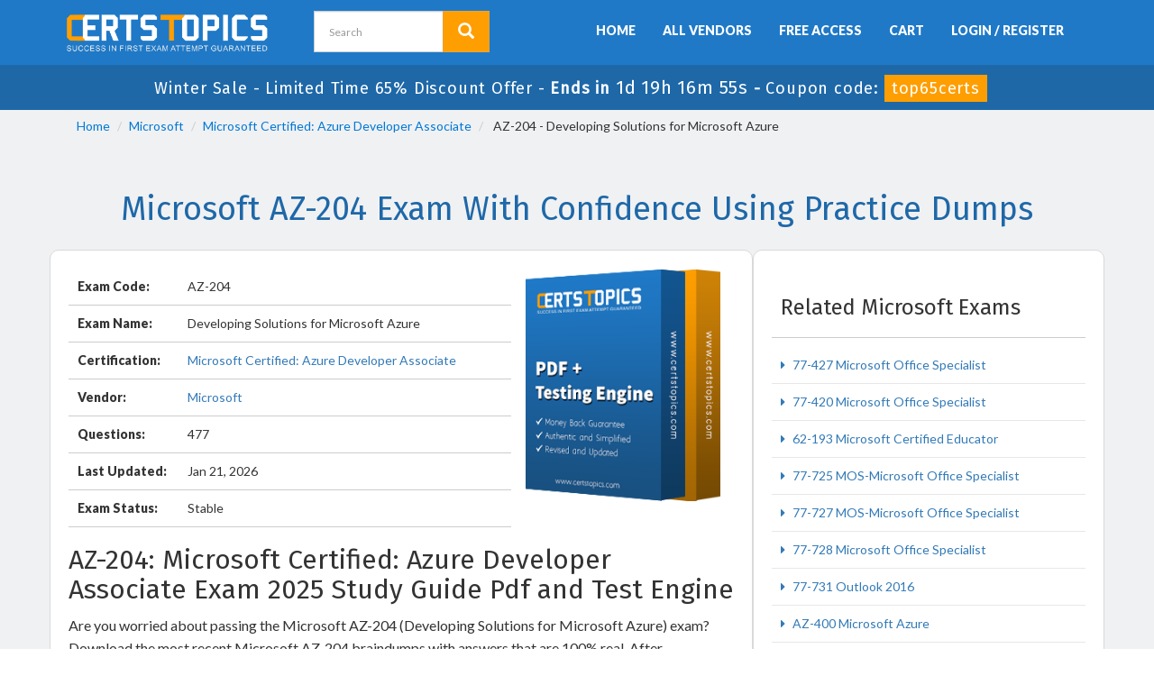

--- FILE ---
content_type: text/html; charset=UTF-8
request_url: https://www.certstopics.com/microsoft-dumps/az-204.html
body_size: 24413
content:

<!DOCTYPE html>
<html lang="en-US">
<head>
	    <title>Microsoft AZ-204 Study &amp; Exam Dumps 2025</title>
    <meta charset="UTF-8">
    <meta http-equiv="X-UA-Compatible" content="IE=edge">
    <meta name="viewport" content="width=device-width, initial-scale=1.0" />
    <meta name="author" content="certstopics">
	<link rel="icon" href="https://www.certstopics.com/img/favicon.ico" type="image/x-icon">
	<meta name="description" content="Free 92-Day Updates, Quick Download. CertsTopics offers the latest Microsoft AZ-204 Exam Dumps, featuring 100% real (Developing Solutions for Microsoft Azure) Questions and Answers verified by experts.">
<meta name="keywords" content="AZ-204 practice test, AZ-204 dumps, AZ-204 exam Questions Answers, AZ-204 braindumps">
<meta name="csrf-param" content="_csrf">
<meta name="csrf-token" content="I0R2Kdrx67qddzaJJkmWiyXwwKqSYE5ysbjzClz3ASkUcD8YkMah_tEgR-pxDq_6b4SR3d4IKwDA4rB7PYRMRg==">

<link href="https://www.certstopics.com/microsoft-dumps/az-204.html" rel="canonical">
<link href="/css/bootstrap.min.css" rel="stylesheet" media="all">
<link href="/css/custom.css?ver=3.4" rel="stylesheet" media="all">
<link href="/font-awesome-4.7.0/css/font-awesome.css" rel="stylesheet" media="all">    <script src="https://www.certstopics.com/js/clipboard.min.js" async></script>
	<script src="https://www.google.com/recaptcha/api.js" async defer></script>
    <!-- HTML5 Shim and Respond.js IE8 support of HTML5 elements and media queries -->
    <!-- WARNING: Respond.js doesn't work if you view the page via file:// -->
    <!--[if lt IE 9]>
        <script src="https://oss.maxcdn.com/libs/html5shiv/3.7.0/html5shiv.js"></script>
        <script src="https://oss.maxcdn.com/libs/respond.js/1.4.2/respond.min.js"></script>
	<![endif]-->
	<!-- jQuery -->
    <script src="https://www.certstopics.com/js/jquery.js" async></script>
	<link rel="preconnect" href="https://fonts.googleapis.com">
	<link rel="preconnect" href="https://fonts.gstatic.com" crossorigin>
	<link href="https://fonts.googleapis.com/css2?family=Fira+Sans&family=Hammersmith+One&family=Lato:wght@400;900&display=swap" rel="stylesheet">
    <!-- HTML5 Shim and Respond.js IE8 support of HTML5 elements and media queries -->
    <!-- WARNING: Respond.js doesn't work if you view the page via file:// -->
    <!--[if lt IE 9]>
        <script src="https://oss.maxcdn.com/libs/html5shiv/3.7.0/html5shiv.js"></script>
        <script src="https://oss.maxcdn.com/libs/respond.js/1.4.2/respond.min.js"></script>
    <![endif]-->
	<!-- jQuery -->
	
	 <meta name="ahrefs-site-verification" content="c3e917cdb8f1b3335727fb9534a5eab071421e8ebc4b2cd867354510e062bb9d"> <!-- Global site tag (gtag.js) - Google Analytics -->
<script async src="https://www.googletagmanager.com/gtag/js?id=G-KEB6V7W7JR"></script>
<script>
  window.dataLayer = window.dataLayer || [];
  function gtag(){dataLayer.push(arguments);}
  gtag('js', new Date());

  gtag('config', 'G-KEB6V7W7JR');
</script><script>
function Chat(){
var script = document.createElement("script"); //Make a script DOM node
script.id ="ze-snippet"
script.src = "https://static.zdassets.com/ekr/snippet.js?key=1687d94a-5f1f-420b-a8de-5d5646686ef2";
document.head.appendChild(script);
}
setTimeout(Chat, 10000);
</script></head>
<body>
<script src="https://www.google.com/recaptcha/api.js?render=6LemTowcAAAAAAkzi6nqXq2rm2CRaHt7qstFG5XG"></script>
<script>
  $(document).ready(function(){
      grecaptcha.ready(function() {
        grecaptcha.execute('6LemTowcAAAAAAkzi6nqXq2rm2CRaHt7qstFG5XG').then(function(token) {
			$('form[name="downloadDemo"]').prepend('<input type="hidden" name="g-recaptcha-response" value="'+token+'">');
			$('form[name="contactusForm"]').prepend('<input type="hidden" name="g-recaptcha-response" value="'+token+'">');
			$('form[name="exam_request"]').prepend('<input type="hidden" name="g-recaptcha-response" value="'+token+'">');
			$('form[name="registerForm"]').prepend('<input type="hidden" name="g-recaptcha-response" value="'+token+'">');
			$('form[name="loginForm"]').prepend('<input type="hidden" name="g-recaptcha-response" value="'+token+'">');
			$('form[name="addComment"]').prepend('<input type="hidden" name="g-recaptcha-response" value="'+token+'">');
		});
	});
})
</script>
<div id="top-welcome">
	<div class="container">
	   	<div class="row">
    		<div class="col-md-3">
        		<a href="/" class="logo-site">
            		<img src="/img/certstopics-logo.png" alt="CertsTopics Logo"  width="230" height="52">
				</a>
			</div>

			<div class="col-md-2 no-padding tLoginArea">
				<div id="custom-search-input">
					<form action="/search.html" method="POST"  class="group">
                    <input id="form-token" type="hidden" name="_csrf" value="I0R2Kdrx67qddzaJJkmWiyXwwKqSYE5ysbjzClz3ASkUcD8YkMah_tEgR-pxDq_6b4SR3d4IKwDA4rB7PYRMRg=="/>
					<div class="input-group col-md-12">
						<input type="text" class="form-control input-lg search-input" name="query" id="srch" placeholder="Search" required />
						<span class="input-group-btn">
							<button class="btn btn-warning btn-lg" type="submit" style="border-radius:0;">
								<i class="glyphicon glyphicon-search"></i>
                        	</button>
						</span>
					</div>
					</form>
				</div>
			</div>
            
            <div class="col-md-7 no-padding mainMenu text-center">
				<nav class="navbar navbar-default pull-right" style="padding: 14px 0px;">
				<div class="container-fluid">
					<div class="navbar-header">
						<button type="button" class="navbar-toggle" data-toggle="collapse" data-target="#bs-example-navbar-collapse-1">
                            <span class="sr-only">Toggle navigation</span>
                            <span class="icon-bar"></span>
                            <span class="icon-bar"></span>
                            <span class="icon-bar"></span>
                		</button>
						<a class="navbar-brand" href="#"></a>
					</div>
					<div class="collapse navbar-collapse" id="bs-example-navbar-collapse-1">
						<ul class="nav navbar-nav">
                        		
							<li><a href="/" >Home</a></li>
							<li><a href="/vendors.html" >All Vendors</a></li>
							<li><a href="/free-access.html" >Free Access</a></li>
							<li><a href="/cart.html" >Cart</a></li>
														<li><a href="/register.html" >Login / Register</a></li>
													</ul>
					</div><!-- /.navbar-collapse -->
				</div>
				</nav>
			</div>
        </div>
	</div>
</div>
<!-- header advertisment -->
<div class="promotionTitle">
	<div class="container">
		<div class="promotionTitle-title">
			<h3><span>Winter Sale - Limited Time 65% Discount Offer - </span> Ends in <span id="coupontimeRem">0d 00h 00m 00s</span> - <span> Coupon code: <i>top65certs</i></span></h3>
		</div>
	</div>
</div>
<!-- header advertisment -->


<div id="breadcrumb" style="margin-bottom:0px;">
	<div class="container">
    	<div class="row">
			<div class="col-lg-12">
				<ol class="breadcrumb">
					<li><a href="/">Home</a></li>
					<li><a href="/microsoft-certification-exams.html">Microsoft</a></li>
					<li class="active"><a href="/microsoft/microsoft-certified-azure-developer-associate-dumps.html" >Microsoft Certified: Azure Developer Associate</a>
											</li>
					<li> AZ-204 - Developing Solutions for Microsoft Azure </li>
				</ol>
			</div>
		</div>
	</div>
</div>


<section id="mainExamDetail" style="background-color:#F0F1F3; padding:30px;">
	<div class="container">
    	<div class="row">
        	<div class="col-lg-12 text-center fFeature">
            	 <h1 style="color:#1e68a8;">Microsoft AZ-204 Exam With Confidence Using Practice Dumps</h1>
            </div>
		</div>

        <div class="row" style="display: flex;">
        	<div class="col-lg-8 fFeature" style="background-color:#fff; border-radius: 10px; padding: 20px; margin-top: 15px; border: 1px solid #d9d9d9;">
            	<div class="col-sm-12 no-padding fFeature">
	                <div class="col-sm-12 no-padding mainDetailBox">
	                    
                        <div class="col-lg-8 no-padding">
							<div class="row-eq-height">
	         				<div class="col-sm-3 exam-row-data"><strong>Exam Code:</strong> </div>       
							<div class="col-sm-9 exam-row-data">AZ-204</div>
						</div>
	                    <div class="row-eq-height">
	         				<div class="col-sm-3 exam-row-data"><strong>Exam Name:</strong> </div>       
							<div class="col-sm-9 exam-row-data">Developing Solutions for Microsoft Azure</div>
						</div>
                        <div class="row-eq-height">
	         				<div class="col-sm-3 exam-row-data"><strong>Certification:</strong> </div>       
							<div class="col-sm-9 exam-row-data">
								<a href="/microsoft/microsoft-certified-azure-developer-associate-dumps.html">Microsoft Certified: Azure Developer Associate</a><br />
		                           							</div>
						</div>
							<div class="row-eq-height">
                                <div class="col-sm-3 exam-row-data"><strong>Vendor:</strong> </div>       
                                <div class="col-sm-9 exam-row-data"><a href="/microsoft-certification-exams.html">Microsoft</a></div>
                            </div>
                            <div class="row-eq-height">
                                <div class="col-sm-3 exam-row-data"><strong>Questions:</strong> </div>       
                                <div class="col-sm-9 exam-row-data">477</div>
                            </div>
                            <div class="row-eq-height">
                                <div class="col-sm-3 exam-row-data"><strong>Last Updated:</strong> </div>       
                                <div class="col-sm-9 exam-row-data">Jan 21, 2026</div>
                            </div>
                            <div class="row-eq-height">
                                <div class="col-sm-3 exam-row-data"><strong>Exam Status:</strong> </div>       
                                <div class="col-sm-9 exam-row-data">Stable</div>
                            </div>
	
                        </div>
                        <div class="col-lg-4">
                        	<img src="/img/bundle-both.png" alt="Microsoft AZ-204" class="img-responsive" />
                        </div>
	                </div>
                    <div class="col-sm-12 no-padding mainDetailBox">
                    	<h2>AZ-204: Microsoft Certified: Azure Developer Associate&nbsp;Exam 2025 Study Guide Pdf and Test Engine</h2>

<p>Are you worried about passing the Microsoft AZ-204 (Developing Solutions for Microsoft Azure) exam? Download the most recent Microsoft AZ-204 braindumps with answers that are 100% real. After downloading the Microsoft AZ-204 exam dumps training , you can receive 99 days of free updates, making this website one of the best options to save additional money. In order to help you prepare for the Microsoft AZ-204 exam questions and verified answers by IT certified experts, CertsTopics has put together a complete collection of dumps questions and answers. To help you prepare and pass the Microsoft AZ-204 exam on your first attempt, we have compiled actual exam questions and their answers.&nbsp;</p>

<p>Our (Developing Solutions for Microsoft Azure) Study Materials are designed to meet the needs of thousands of candidates globally. A free sample of the CompTIA AZ-204 test is available at CertsTopics. Before purchasing it, you can also see the Microsoft AZ-204 practice exam demo.</p>
                    </div>

                	<div class="col-lg-12 text-center">
					                		<a href="/product-detail/az-204.html" title="AZ-204" class="btn btn-success btn-lg">Get AZ-204 Full Access</a>
						               	</div>
				</div>
            </div>
            <div class="col-lg-4 fFeature" style="background-color:#fff; border-radius: 10px; padding: 20px; margin-top: 15px; border: 1px solid #d9d9d9;">
            	<div class="col-sm-12 no-padding fFeature">
	                <div class="col-sm-12 no-padding mainDetailBox">
	                    <div class="row-eq-height">
							<div class="col-sm-12 exam-row-data"><h3>Related Microsoft Exams</h3></div>
						</div>
                        <div class="spacing"></div>
	                </div>


					<ul class="sidebarMenu">
												<li>
							<a href="/microsoft-dumps/77-427.html">
								77-427 Microsoft Office Specialist							</a>
						</li>
												<li>
							<a href="/microsoft-dumps/77-420.html">
								77-420 Microsoft Office Specialist							</a>
						</li>
												<li>
							<a href="/microsoft-dumps/62-193.html">
								62-193 Microsoft Certified Educator							</a>
						</li>
												<li>
							<a href="/microsoft-dumps/77-725.html">
								77-725 MOS-Microsoft Office Specialist							</a>
						</li>
												<li>
							<a href="/microsoft-dumps/77-727.html">
								77-727 MOS-Microsoft Office Specialist							</a>
						</li>
												<li>
							<a href="/microsoft-dumps/77-728.html">
								77-728 Microsoft Office Specialist							</a>
						</li>
												<li>
							<a href="/microsoft-dumps/77-731.html">
								77-731 Outlook 2016							</a>
						</li>
												<li>
							<a href="/microsoft-dumps/az-400.html">
								AZ-400 Microsoft Azure							</a>
						</li>
												<li>
							<a href="/microsoft-dumps/az-900.html">
								AZ-900 Microsoft Azure							</a>
						</li>
												<li>
							<a href="/microsoft-dumps/dp-100.html">
								DP-100 Microsoft Azure							</a>
						</li>
												<li>
							<a href="/microsoft-dumps/ms-900.html">
								MS-900 Microsoft 365							</a>
						</li>
												<li>
							<a href="/microsoft-dumps/mb-230.html">
								MB-230 Dynamics 365 for Customer Service Functional Consultant Associate							</a>
						</li>
												<li>
							<a href="/microsoft-dumps/az-500.html">
								AZ-500 Azure Security Engineer Associate							</a>
						</li>
												<li>
							<a href="/microsoft-dumps/mb-310.html">
								MB-310 Financials Functional Consultant Associate							</a>
						</li>
											</ul>
				</div>
            </div>
    	</div>
    </div>
</section>

<section id="">
	<div class="container">
		<div class="row">
        	<div class="col-lg-12 no-padding">
            	<h2 class="text-center">Developing Solutions for Microsoft Azure Questions and Answers</h2>
				<div class="col-lg-12 text-center">
				<div class="spacing"></div>
                   	<a href="/microsoft/az-204-exam-questions.html" title="AZ-204" class="btn btn-warning btn-lg">Get Free AZ-204 Questions and Answers</a>
				<div class="spacing"></div>
			</div>
            			<div class="col-lg-12 examQuestions" style="display: block;">
				<div class="qheader">
					Question 1				</div>
				<div class="qquestion" >
					<div class="questionContent"><p></p><p>You need to correct the VM issues.</p><p></p><p>Which tools should you use? To answer, select the appropriate options in the answer area.</p><p></p><p>NOTE: Each correct selection is worth one point.</p><p></p><p><img src="/img/media/Microsoft/AZ-204/34.4/7f6b9007-7e68-4f2b-ba6a-f9ca6cd13bcc.png" ></img></p><p></p></div>				</div>
				<div class="options">
					<h4>Options:</h4>
					<div class="qoption"></div>
					<div class="qoption"></div>
					<div class="qoption"></div>
					<div class="qoption"></div>
					<div class="qoption"></div>
					<div class="qoption"></div>
					<div class="qoption"></div>
				</div>
				<div class="qanswer">
					<button class="btn btn-success" onclick="showhidequesion('1');">Show Answer</button>
										<a href="/product-detail/az-204.html" class="btn btn-warning">Buy Now</a>
										<div class="myanswer" id="1" style="display: none;">
						<h4>Answer:</h4>
						<span class="ans">
							<div class="answer"><span class="correctAnswerLabel">Answer: </span><img src="/img/media/Microsoft/AZ-204/34.4/answer-images/39.png"></img></div>						</span>
												<h4>Explanation:</h4>
						<span>
							<div class="explanation"><p></p><p></p><p><img src="/img/media/Microsoft/AZ-204/34.4/608f0c27-ce56-495e-aa5b-a0f7fabccbc7.png" ></img></p><p></p><p></p><p></p><p>Backup and Restore: Azure Backup</p><p>Scenario: The VM is critical and has not been backed up in the past. The VM must enable a quick restore from a 7-day snapshot to include in-place restore of disks in case of failure.</p><p></p><p>In-Place restore of disks in IaaS VMs is a feature of Azure Backup.</p><p></p><p>Performance: Accelerated Networking</p><p>Scenario: The VM shows high network latency, jitter, and high CPU utilization.</p><p>Accelerated networking enables single root I/O virtualization (SR-IOV) to a VM, greatly improving its networking performance. This high-performance path bypasses the host from the datapath, reducing latency, jitter, and CPU utilization, for use with the most demanding network workloads on supported VM types.</p><p></p></div><div class="reference">[References:, https://azure.microsoft.com/en-us/blog/an-easy-way-to-bring-back-your-azure-vm-with-in-place-restore/, , , ]</div>						</span>
											</div>
				</div>
			</div>
						<div class="col-lg-12 examQuestions" style="display: block;">
				<div class="qheader">
					Question 2				</div>
				<div class="qquestion" >
					<div class="questionContent"><p></p><p>You are developing an ASP.NET Core app that includes feature flags which are managed by Azure App Configuration. You create an Azure App Configuration store named AppFeatureFlagStore that contains a feature flag named Export.</p><p></p><p>You need to update the app to meet the following requirements:</p><p></p><p>Use the Export feature in the app without requiring a restart of the app.</p><p>Validate users before users are allowed access to secure resources.</p><p>Permit users to access secure resources.</p><p></p><p>How should you complete the code segment? To answer, select the appropriate options in the answer area.</p><p></p><p>NOTE: Each correct selection is worth one point.</p><p></p><p></p><p><img src="/img/media/Microsoft/AZ-204/34.4/04910d67-1499-4171-8826-49847173f0cd.jpg" ></img></p><p></p><p></p></div>				</div>
				<div class="options">
					<h4>Options:</h4>
					<div class="qoption"></div>
					<div class="qoption"></div>
					<div class="qoption"></div>
					<div class="qoption"></div>
					<div class="qoption"></div>
					<div class="qoption"></div>
					<div class="qoption"></div>
				</div>
				<div class="qanswer">
					<button class="btn btn-success" onclick="showhidequesion('2');">Show Answer</button>
										<div class="myanswer" id="2" style="display: none;">
						<h4>Answer:</h4>
						<span class="ans">
							<div class="answer"><span class="correctAnswerLabel">Answer: </span><img src="/img/media/Microsoft/AZ-204/34.4/answer-images/62.png"></img></div>						</span>
												<h4>Explanation:</h4>
						<span>
							<div class="explanation"><p></p><p></p><p><img src="/img/media/Microsoft/AZ-204/34.4/91b1b066-cfd5-433b-86f9-6e687c7edbbd.png" ></img></p><p></p><p></p><p></p><p>Box 1: UseAuthentication</p><p>Need to validate users before users are allowed access to secure resources.</p><p></p><p>UseAuthentication adds the AuthenticationMiddleware to the specified IApplicationBuilder, which enables authentication capabilities.</p><p></p><p>Box 2: UseAuthorization</p><p>Need to permit users to access secure resources.</p><p>UseAuthorization adds the AuthorizationMiddleware to the specified IApplicationBuilder, which enables authorization capabilities.</p><p></p><p>Box 3: UseStaticFiles</p><p>Need to use the Export feature in the app without requiring a restart of the app.</p><p></p><p>UseStaticFiles enables static file serving for the current request path</p><p></p></div><div class="reference">[Reference:, https://docs.microsoft.com/en-us/dotnet/api/microsoft.aspnetcore.builder.iapplicationbuilder?view=aspnetcore-5.0, , , , , ]</div>						</span>
											</div>
				</div>
			</div>
						<div class="col-lg-12 examQuestions" style="display: block;">
				<div class="qheader">
					Question 3				</div>
				<div class="qquestion" >
					<div class="questionContent"><p></p><p>You need to add code at line AM09 to ensure that users can review content using ContentAnalysisService.</p><p></p><p>How should you complete the code? To answer, select the appropriate options in the answer area.</p><p></p><p>NOTE: Each correct selection is worth one point.</p><p></p><p><img src="/img/media/Microsoft/AZ-204/34.4/b49d5037-cfcb-433a-822b-b0a68c00bf00.png" ></img></p><p></p></div>				</div>
				<div class="options">
					<h4>Options:</h4>
					<div class="qoption"></div>
					<div class="qoption"></div>
					<div class="qoption"></div>
					<div class="qoption"></div>
					<div class="qoption"></div>
					<div class="qoption"></div>
					<div class="qoption"></div>
				</div>
				<div class="qanswer">
					<button class="btn btn-success" onclick="showhidequesion('3');">Show Answer</button>
										<div class="myanswer" id="3" style="display: none;">
						<h4>Answer:</h4>
						<span class="ans">
							<div class="answer"><span class="correctAnswerLabel">Answer: </span><img src="/img/media/Microsoft/AZ-204/34.4/answer-images/48.png"></img></div>						</span>
												<h4>Explanation:</h4>
						<span>
							<div class="explanation"><p></p><p><img src="/img/media/Microsoft/AZ-204/34.4/abbe0af2-55d8-4b8c-b862-1a4d806b474c.png" ></img></p><p></p><p></p><p>Box 1: "oauth2Permissions": ["login"]</p><p>oauth2Permissions specifies the collection of OAuth 2.0 permission scopes that the web API (resource) app exposes to client apps. These permission scopes may be granted to client apps during consent.</p><p></p><p>Box 2: "oauth2AllowImplicitFlow":true</p><p>For applications (Angular, Ember.js, React.js, and so on), Microsoft identity platform supports the OAuth 2.0 Implicit Grant flow.</p><p></p></div><div class="reference">[Reference:, https://docs.microsoft.com/en-us/azure/active-directory/develop/reference-app-manifest, , , ]</div>						</span>
											</div>
				</div>
			</div>
			            </div>
            <div class="col-lg-12 text-center">
				<div class="spacing"></div>
                   	<a href="/microsoft/az-204-exam-questions.html" title="AZ-204" class="btn btn-warning btn-lg">Get Free AZ-204 Questions and Answers</a>
				<div class="spacing"></div>
			</div>
		</div>
	</div>
</section>


<div id="special-footer" style="background-color:#e7e7e7; padding:10px 0px;">
	<div class="container">
				<div class="col-md-3">
			<h4><b>CompTIA</b></h4>
            <ul class="footer-links">
							</ul>
		</div>
				<div class="col-md-3">
			<h4><b>Fortinet</b></h4>
            <ul class="footer-links">
							</ul>
		</div>
				<div class="col-md-3">
			<h4><b>Microsoft</b></h4>
            <ul class="footer-links">
							</ul>
		</div>
				<div class="col-md-3">
			<h4><b>Salesforce</b></h4>
            <ul class="footer-links">
							</ul>
		</div>
			</div>
</div>

<div id="sub-footer">
	<div class="container">
		<div class="col-md-12 col-sm-12 col-xs-12">
            <ul class="footer-links">
            	<li><a href="/">Home</a></li>
                <li><a href="/vendors.html">All Vendors</a></li>
                <li><a href="/faq.html">FAQs</a></li>
                <li><a href="/contactus.html">Contact us</a></li>
                <li><a href="/aboutus.html">About us</a></li>
                <li><a href="/guarantee.html">Guarantee</a></li>
				<li><a href="/dmca.html">DMCA & Copyrights</a></li>
			</ul>
		</div>
	</div>
</div>

<div id="end-footer">
	<div class="container">
		<div class="col-md-6 col-sm-6 col-xs-12">
			<p style="margin-top:10px; color:#fff;">Copyright &copy; 2021-2026 CertsTopics. All Rights Reserved</p>
		</div>
        <div class="col-md-6 col-sm-6 col-xs-12" style=" text-align:right; padding:6px 0px;">
			<img src="/img/payment/payment-image.png" style="max-width:260px;" alt="certstopics we accept" />
		</div>
	</div>
</div>


<script src="/assets/26c808d0/jquery.js"></script>
<script src="/assets/58c4cf47/yii.js"></script>
<script src="/js/bootstrap.min.js"></script>
<script src="/js/manage.js?ver=1.2"></script>
<script src="/js/popper.min.js"></script></body>
</html>


--- FILE ---
content_type: text/html; charset=utf-8
request_url: https://www.google.com/recaptcha/api2/anchor?ar=1&k=6LemTowcAAAAAAkzi6nqXq2rm2CRaHt7qstFG5XG&co=aHR0cHM6Ly93d3cuY2VydHN0b3BpY3MuY29tOjQ0Mw..&hl=en&v=PoyoqOPhxBO7pBk68S4YbpHZ&size=invisible&anchor-ms=20000&execute-ms=30000&cb=2dz2fbw1y4ic
body_size: 48598
content:
<!DOCTYPE HTML><html dir="ltr" lang="en"><head><meta http-equiv="Content-Type" content="text/html; charset=UTF-8">
<meta http-equiv="X-UA-Compatible" content="IE=edge">
<title>reCAPTCHA</title>
<style type="text/css">
/* cyrillic-ext */
@font-face {
  font-family: 'Roboto';
  font-style: normal;
  font-weight: 400;
  font-stretch: 100%;
  src: url(//fonts.gstatic.com/s/roboto/v48/KFO7CnqEu92Fr1ME7kSn66aGLdTylUAMa3GUBHMdazTgWw.woff2) format('woff2');
  unicode-range: U+0460-052F, U+1C80-1C8A, U+20B4, U+2DE0-2DFF, U+A640-A69F, U+FE2E-FE2F;
}
/* cyrillic */
@font-face {
  font-family: 'Roboto';
  font-style: normal;
  font-weight: 400;
  font-stretch: 100%;
  src: url(//fonts.gstatic.com/s/roboto/v48/KFO7CnqEu92Fr1ME7kSn66aGLdTylUAMa3iUBHMdazTgWw.woff2) format('woff2');
  unicode-range: U+0301, U+0400-045F, U+0490-0491, U+04B0-04B1, U+2116;
}
/* greek-ext */
@font-face {
  font-family: 'Roboto';
  font-style: normal;
  font-weight: 400;
  font-stretch: 100%;
  src: url(//fonts.gstatic.com/s/roboto/v48/KFO7CnqEu92Fr1ME7kSn66aGLdTylUAMa3CUBHMdazTgWw.woff2) format('woff2');
  unicode-range: U+1F00-1FFF;
}
/* greek */
@font-face {
  font-family: 'Roboto';
  font-style: normal;
  font-weight: 400;
  font-stretch: 100%;
  src: url(//fonts.gstatic.com/s/roboto/v48/KFO7CnqEu92Fr1ME7kSn66aGLdTylUAMa3-UBHMdazTgWw.woff2) format('woff2');
  unicode-range: U+0370-0377, U+037A-037F, U+0384-038A, U+038C, U+038E-03A1, U+03A3-03FF;
}
/* math */
@font-face {
  font-family: 'Roboto';
  font-style: normal;
  font-weight: 400;
  font-stretch: 100%;
  src: url(//fonts.gstatic.com/s/roboto/v48/KFO7CnqEu92Fr1ME7kSn66aGLdTylUAMawCUBHMdazTgWw.woff2) format('woff2');
  unicode-range: U+0302-0303, U+0305, U+0307-0308, U+0310, U+0312, U+0315, U+031A, U+0326-0327, U+032C, U+032F-0330, U+0332-0333, U+0338, U+033A, U+0346, U+034D, U+0391-03A1, U+03A3-03A9, U+03B1-03C9, U+03D1, U+03D5-03D6, U+03F0-03F1, U+03F4-03F5, U+2016-2017, U+2034-2038, U+203C, U+2040, U+2043, U+2047, U+2050, U+2057, U+205F, U+2070-2071, U+2074-208E, U+2090-209C, U+20D0-20DC, U+20E1, U+20E5-20EF, U+2100-2112, U+2114-2115, U+2117-2121, U+2123-214F, U+2190, U+2192, U+2194-21AE, U+21B0-21E5, U+21F1-21F2, U+21F4-2211, U+2213-2214, U+2216-22FF, U+2308-230B, U+2310, U+2319, U+231C-2321, U+2336-237A, U+237C, U+2395, U+239B-23B7, U+23D0, U+23DC-23E1, U+2474-2475, U+25AF, U+25B3, U+25B7, U+25BD, U+25C1, U+25CA, U+25CC, U+25FB, U+266D-266F, U+27C0-27FF, U+2900-2AFF, U+2B0E-2B11, U+2B30-2B4C, U+2BFE, U+3030, U+FF5B, U+FF5D, U+1D400-1D7FF, U+1EE00-1EEFF;
}
/* symbols */
@font-face {
  font-family: 'Roboto';
  font-style: normal;
  font-weight: 400;
  font-stretch: 100%;
  src: url(//fonts.gstatic.com/s/roboto/v48/KFO7CnqEu92Fr1ME7kSn66aGLdTylUAMaxKUBHMdazTgWw.woff2) format('woff2');
  unicode-range: U+0001-000C, U+000E-001F, U+007F-009F, U+20DD-20E0, U+20E2-20E4, U+2150-218F, U+2190, U+2192, U+2194-2199, U+21AF, U+21E6-21F0, U+21F3, U+2218-2219, U+2299, U+22C4-22C6, U+2300-243F, U+2440-244A, U+2460-24FF, U+25A0-27BF, U+2800-28FF, U+2921-2922, U+2981, U+29BF, U+29EB, U+2B00-2BFF, U+4DC0-4DFF, U+FFF9-FFFB, U+10140-1018E, U+10190-1019C, U+101A0, U+101D0-101FD, U+102E0-102FB, U+10E60-10E7E, U+1D2C0-1D2D3, U+1D2E0-1D37F, U+1F000-1F0FF, U+1F100-1F1AD, U+1F1E6-1F1FF, U+1F30D-1F30F, U+1F315, U+1F31C, U+1F31E, U+1F320-1F32C, U+1F336, U+1F378, U+1F37D, U+1F382, U+1F393-1F39F, U+1F3A7-1F3A8, U+1F3AC-1F3AF, U+1F3C2, U+1F3C4-1F3C6, U+1F3CA-1F3CE, U+1F3D4-1F3E0, U+1F3ED, U+1F3F1-1F3F3, U+1F3F5-1F3F7, U+1F408, U+1F415, U+1F41F, U+1F426, U+1F43F, U+1F441-1F442, U+1F444, U+1F446-1F449, U+1F44C-1F44E, U+1F453, U+1F46A, U+1F47D, U+1F4A3, U+1F4B0, U+1F4B3, U+1F4B9, U+1F4BB, U+1F4BF, U+1F4C8-1F4CB, U+1F4D6, U+1F4DA, U+1F4DF, U+1F4E3-1F4E6, U+1F4EA-1F4ED, U+1F4F7, U+1F4F9-1F4FB, U+1F4FD-1F4FE, U+1F503, U+1F507-1F50B, U+1F50D, U+1F512-1F513, U+1F53E-1F54A, U+1F54F-1F5FA, U+1F610, U+1F650-1F67F, U+1F687, U+1F68D, U+1F691, U+1F694, U+1F698, U+1F6AD, U+1F6B2, U+1F6B9-1F6BA, U+1F6BC, U+1F6C6-1F6CF, U+1F6D3-1F6D7, U+1F6E0-1F6EA, U+1F6F0-1F6F3, U+1F6F7-1F6FC, U+1F700-1F7FF, U+1F800-1F80B, U+1F810-1F847, U+1F850-1F859, U+1F860-1F887, U+1F890-1F8AD, U+1F8B0-1F8BB, U+1F8C0-1F8C1, U+1F900-1F90B, U+1F93B, U+1F946, U+1F984, U+1F996, U+1F9E9, U+1FA00-1FA6F, U+1FA70-1FA7C, U+1FA80-1FA89, U+1FA8F-1FAC6, U+1FACE-1FADC, U+1FADF-1FAE9, U+1FAF0-1FAF8, U+1FB00-1FBFF;
}
/* vietnamese */
@font-face {
  font-family: 'Roboto';
  font-style: normal;
  font-weight: 400;
  font-stretch: 100%;
  src: url(//fonts.gstatic.com/s/roboto/v48/KFO7CnqEu92Fr1ME7kSn66aGLdTylUAMa3OUBHMdazTgWw.woff2) format('woff2');
  unicode-range: U+0102-0103, U+0110-0111, U+0128-0129, U+0168-0169, U+01A0-01A1, U+01AF-01B0, U+0300-0301, U+0303-0304, U+0308-0309, U+0323, U+0329, U+1EA0-1EF9, U+20AB;
}
/* latin-ext */
@font-face {
  font-family: 'Roboto';
  font-style: normal;
  font-weight: 400;
  font-stretch: 100%;
  src: url(//fonts.gstatic.com/s/roboto/v48/KFO7CnqEu92Fr1ME7kSn66aGLdTylUAMa3KUBHMdazTgWw.woff2) format('woff2');
  unicode-range: U+0100-02BA, U+02BD-02C5, U+02C7-02CC, U+02CE-02D7, U+02DD-02FF, U+0304, U+0308, U+0329, U+1D00-1DBF, U+1E00-1E9F, U+1EF2-1EFF, U+2020, U+20A0-20AB, U+20AD-20C0, U+2113, U+2C60-2C7F, U+A720-A7FF;
}
/* latin */
@font-face {
  font-family: 'Roboto';
  font-style: normal;
  font-weight: 400;
  font-stretch: 100%;
  src: url(//fonts.gstatic.com/s/roboto/v48/KFO7CnqEu92Fr1ME7kSn66aGLdTylUAMa3yUBHMdazQ.woff2) format('woff2');
  unicode-range: U+0000-00FF, U+0131, U+0152-0153, U+02BB-02BC, U+02C6, U+02DA, U+02DC, U+0304, U+0308, U+0329, U+2000-206F, U+20AC, U+2122, U+2191, U+2193, U+2212, U+2215, U+FEFF, U+FFFD;
}
/* cyrillic-ext */
@font-face {
  font-family: 'Roboto';
  font-style: normal;
  font-weight: 500;
  font-stretch: 100%;
  src: url(//fonts.gstatic.com/s/roboto/v48/KFO7CnqEu92Fr1ME7kSn66aGLdTylUAMa3GUBHMdazTgWw.woff2) format('woff2');
  unicode-range: U+0460-052F, U+1C80-1C8A, U+20B4, U+2DE0-2DFF, U+A640-A69F, U+FE2E-FE2F;
}
/* cyrillic */
@font-face {
  font-family: 'Roboto';
  font-style: normal;
  font-weight: 500;
  font-stretch: 100%;
  src: url(//fonts.gstatic.com/s/roboto/v48/KFO7CnqEu92Fr1ME7kSn66aGLdTylUAMa3iUBHMdazTgWw.woff2) format('woff2');
  unicode-range: U+0301, U+0400-045F, U+0490-0491, U+04B0-04B1, U+2116;
}
/* greek-ext */
@font-face {
  font-family: 'Roboto';
  font-style: normal;
  font-weight: 500;
  font-stretch: 100%;
  src: url(//fonts.gstatic.com/s/roboto/v48/KFO7CnqEu92Fr1ME7kSn66aGLdTylUAMa3CUBHMdazTgWw.woff2) format('woff2');
  unicode-range: U+1F00-1FFF;
}
/* greek */
@font-face {
  font-family: 'Roboto';
  font-style: normal;
  font-weight: 500;
  font-stretch: 100%;
  src: url(//fonts.gstatic.com/s/roboto/v48/KFO7CnqEu92Fr1ME7kSn66aGLdTylUAMa3-UBHMdazTgWw.woff2) format('woff2');
  unicode-range: U+0370-0377, U+037A-037F, U+0384-038A, U+038C, U+038E-03A1, U+03A3-03FF;
}
/* math */
@font-face {
  font-family: 'Roboto';
  font-style: normal;
  font-weight: 500;
  font-stretch: 100%;
  src: url(//fonts.gstatic.com/s/roboto/v48/KFO7CnqEu92Fr1ME7kSn66aGLdTylUAMawCUBHMdazTgWw.woff2) format('woff2');
  unicode-range: U+0302-0303, U+0305, U+0307-0308, U+0310, U+0312, U+0315, U+031A, U+0326-0327, U+032C, U+032F-0330, U+0332-0333, U+0338, U+033A, U+0346, U+034D, U+0391-03A1, U+03A3-03A9, U+03B1-03C9, U+03D1, U+03D5-03D6, U+03F0-03F1, U+03F4-03F5, U+2016-2017, U+2034-2038, U+203C, U+2040, U+2043, U+2047, U+2050, U+2057, U+205F, U+2070-2071, U+2074-208E, U+2090-209C, U+20D0-20DC, U+20E1, U+20E5-20EF, U+2100-2112, U+2114-2115, U+2117-2121, U+2123-214F, U+2190, U+2192, U+2194-21AE, U+21B0-21E5, U+21F1-21F2, U+21F4-2211, U+2213-2214, U+2216-22FF, U+2308-230B, U+2310, U+2319, U+231C-2321, U+2336-237A, U+237C, U+2395, U+239B-23B7, U+23D0, U+23DC-23E1, U+2474-2475, U+25AF, U+25B3, U+25B7, U+25BD, U+25C1, U+25CA, U+25CC, U+25FB, U+266D-266F, U+27C0-27FF, U+2900-2AFF, U+2B0E-2B11, U+2B30-2B4C, U+2BFE, U+3030, U+FF5B, U+FF5D, U+1D400-1D7FF, U+1EE00-1EEFF;
}
/* symbols */
@font-face {
  font-family: 'Roboto';
  font-style: normal;
  font-weight: 500;
  font-stretch: 100%;
  src: url(//fonts.gstatic.com/s/roboto/v48/KFO7CnqEu92Fr1ME7kSn66aGLdTylUAMaxKUBHMdazTgWw.woff2) format('woff2');
  unicode-range: U+0001-000C, U+000E-001F, U+007F-009F, U+20DD-20E0, U+20E2-20E4, U+2150-218F, U+2190, U+2192, U+2194-2199, U+21AF, U+21E6-21F0, U+21F3, U+2218-2219, U+2299, U+22C4-22C6, U+2300-243F, U+2440-244A, U+2460-24FF, U+25A0-27BF, U+2800-28FF, U+2921-2922, U+2981, U+29BF, U+29EB, U+2B00-2BFF, U+4DC0-4DFF, U+FFF9-FFFB, U+10140-1018E, U+10190-1019C, U+101A0, U+101D0-101FD, U+102E0-102FB, U+10E60-10E7E, U+1D2C0-1D2D3, U+1D2E0-1D37F, U+1F000-1F0FF, U+1F100-1F1AD, U+1F1E6-1F1FF, U+1F30D-1F30F, U+1F315, U+1F31C, U+1F31E, U+1F320-1F32C, U+1F336, U+1F378, U+1F37D, U+1F382, U+1F393-1F39F, U+1F3A7-1F3A8, U+1F3AC-1F3AF, U+1F3C2, U+1F3C4-1F3C6, U+1F3CA-1F3CE, U+1F3D4-1F3E0, U+1F3ED, U+1F3F1-1F3F3, U+1F3F5-1F3F7, U+1F408, U+1F415, U+1F41F, U+1F426, U+1F43F, U+1F441-1F442, U+1F444, U+1F446-1F449, U+1F44C-1F44E, U+1F453, U+1F46A, U+1F47D, U+1F4A3, U+1F4B0, U+1F4B3, U+1F4B9, U+1F4BB, U+1F4BF, U+1F4C8-1F4CB, U+1F4D6, U+1F4DA, U+1F4DF, U+1F4E3-1F4E6, U+1F4EA-1F4ED, U+1F4F7, U+1F4F9-1F4FB, U+1F4FD-1F4FE, U+1F503, U+1F507-1F50B, U+1F50D, U+1F512-1F513, U+1F53E-1F54A, U+1F54F-1F5FA, U+1F610, U+1F650-1F67F, U+1F687, U+1F68D, U+1F691, U+1F694, U+1F698, U+1F6AD, U+1F6B2, U+1F6B9-1F6BA, U+1F6BC, U+1F6C6-1F6CF, U+1F6D3-1F6D7, U+1F6E0-1F6EA, U+1F6F0-1F6F3, U+1F6F7-1F6FC, U+1F700-1F7FF, U+1F800-1F80B, U+1F810-1F847, U+1F850-1F859, U+1F860-1F887, U+1F890-1F8AD, U+1F8B0-1F8BB, U+1F8C0-1F8C1, U+1F900-1F90B, U+1F93B, U+1F946, U+1F984, U+1F996, U+1F9E9, U+1FA00-1FA6F, U+1FA70-1FA7C, U+1FA80-1FA89, U+1FA8F-1FAC6, U+1FACE-1FADC, U+1FADF-1FAE9, U+1FAF0-1FAF8, U+1FB00-1FBFF;
}
/* vietnamese */
@font-face {
  font-family: 'Roboto';
  font-style: normal;
  font-weight: 500;
  font-stretch: 100%;
  src: url(//fonts.gstatic.com/s/roboto/v48/KFO7CnqEu92Fr1ME7kSn66aGLdTylUAMa3OUBHMdazTgWw.woff2) format('woff2');
  unicode-range: U+0102-0103, U+0110-0111, U+0128-0129, U+0168-0169, U+01A0-01A1, U+01AF-01B0, U+0300-0301, U+0303-0304, U+0308-0309, U+0323, U+0329, U+1EA0-1EF9, U+20AB;
}
/* latin-ext */
@font-face {
  font-family: 'Roboto';
  font-style: normal;
  font-weight: 500;
  font-stretch: 100%;
  src: url(//fonts.gstatic.com/s/roboto/v48/KFO7CnqEu92Fr1ME7kSn66aGLdTylUAMa3KUBHMdazTgWw.woff2) format('woff2');
  unicode-range: U+0100-02BA, U+02BD-02C5, U+02C7-02CC, U+02CE-02D7, U+02DD-02FF, U+0304, U+0308, U+0329, U+1D00-1DBF, U+1E00-1E9F, U+1EF2-1EFF, U+2020, U+20A0-20AB, U+20AD-20C0, U+2113, U+2C60-2C7F, U+A720-A7FF;
}
/* latin */
@font-face {
  font-family: 'Roboto';
  font-style: normal;
  font-weight: 500;
  font-stretch: 100%;
  src: url(//fonts.gstatic.com/s/roboto/v48/KFO7CnqEu92Fr1ME7kSn66aGLdTylUAMa3yUBHMdazQ.woff2) format('woff2');
  unicode-range: U+0000-00FF, U+0131, U+0152-0153, U+02BB-02BC, U+02C6, U+02DA, U+02DC, U+0304, U+0308, U+0329, U+2000-206F, U+20AC, U+2122, U+2191, U+2193, U+2212, U+2215, U+FEFF, U+FFFD;
}
/* cyrillic-ext */
@font-face {
  font-family: 'Roboto';
  font-style: normal;
  font-weight: 900;
  font-stretch: 100%;
  src: url(//fonts.gstatic.com/s/roboto/v48/KFO7CnqEu92Fr1ME7kSn66aGLdTylUAMa3GUBHMdazTgWw.woff2) format('woff2');
  unicode-range: U+0460-052F, U+1C80-1C8A, U+20B4, U+2DE0-2DFF, U+A640-A69F, U+FE2E-FE2F;
}
/* cyrillic */
@font-face {
  font-family: 'Roboto';
  font-style: normal;
  font-weight: 900;
  font-stretch: 100%;
  src: url(//fonts.gstatic.com/s/roboto/v48/KFO7CnqEu92Fr1ME7kSn66aGLdTylUAMa3iUBHMdazTgWw.woff2) format('woff2');
  unicode-range: U+0301, U+0400-045F, U+0490-0491, U+04B0-04B1, U+2116;
}
/* greek-ext */
@font-face {
  font-family: 'Roboto';
  font-style: normal;
  font-weight: 900;
  font-stretch: 100%;
  src: url(//fonts.gstatic.com/s/roboto/v48/KFO7CnqEu92Fr1ME7kSn66aGLdTylUAMa3CUBHMdazTgWw.woff2) format('woff2');
  unicode-range: U+1F00-1FFF;
}
/* greek */
@font-face {
  font-family: 'Roboto';
  font-style: normal;
  font-weight: 900;
  font-stretch: 100%;
  src: url(//fonts.gstatic.com/s/roboto/v48/KFO7CnqEu92Fr1ME7kSn66aGLdTylUAMa3-UBHMdazTgWw.woff2) format('woff2');
  unicode-range: U+0370-0377, U+037A-037F, U+0384-038A, U+038C, U+038E-03A1, U+03A3-03FF;
}
/* math */
@font-face {
  font-family: 'Roboto';
  font-style: normal;
  font-weight: 900;
  font-stretch: 100%;
  src: url(//fonts.gstatic.com/s/roboto/v48/KFO7CnqEu92Fr1ME7kSn66aGLdTylUAMawCUBHMdazTgWw.woff2) format('woff2');
  unicode-range: U+0302-0303, U+0305, U+0307-0308, U+0310, U+0312, U+0315, U+031A, U+0326-0327, U+032C, U+032F-0330, U+0332-0333, U+0338, U+033A, U+0346, U+034D, U+0391-03A1, U+03A3-03A9, U+03B1-03C9, U+03D1, U+03D5-03D6, U+03F0-03F1, U+03F4-03F5, U+2016-2017, U+2034-2038, U+203C, U+2040, U+2043, U+2047, U+2050, U+2057, U+205F, U+2070-2071, U+2074-208E, U+2090-209C, U+20D0-20DC, U+20E1, U+20E5-20EF, U+2100-2112, U+2114-2115, U+2117-2121, U+2123-214F, U+2190, U+2192, U+2194-21AE, U+21B0-21E5, U+21F1-21F2, U+21F4-2211, U+2213-2214, U+2216-22FF, U+2308-230B, U+2310, U+2319, U+231C-2321, U+2336-237A, U+237C, U+2395, U+239B-23B7, U+23D0, U+23DC-23E1, U+2474-2475, U+25AF, U+25B3, U+25B7, U+25BD, U+25C1, U+25CA, U+25CC, U+25FB, U+266D-266F, U+27C0-27FF, U+2900-2AFF, U+2B0E-2B11, U+2B30-2B4C, U+2BFE, U+3030, U+FF5B, U+FF5D, U+1D400-1D7FF, U+1EE00-1EEFF;
}
/* symbols */
@font-face {
  font-family: 'Roboto';
  font-style: normal;
  font-weight: 900;
  font-stretch: 100%;
  src: url(//fonts.gstatic.com/s/roboto/v48/KFO7CnqEu92Fr1ME7kSn66aGLdTylUAMaxKUBHMdazTgWw.woff2) format('woff2');
  unicode-range: U+0001-000C, U+000E-001F, U+007F-009F, U+20DD-20E0, U+20E2-20E4, U+2150-218F, U+2190, U+2192, U+2194-2199, U+21AF, U+21E6-21F0, U+21F3, U+2218-2219, U+2299, U+22C4-22C6, U+2300-243F, U+2440-244A, U+2460-24FF, U+25A0-27BF, U+2800-28FF, U+2921-2922, U+2981, U+29BF, U+29EB, U+2B00-2BFF, U+4DC0-4DFF, U+FFF9-FFFB, U+10140-1018E, U+10190-1019C, U+101A0, U+101D0-101FD, U+102E0-102FB, U+10E60-10E7E, U+1D2C0-1D2D3, U+1D2E0-1D37F, U+1F000-1F0FF, U+1F100-1F1AD, U+1F1E6-1F1FF, U+1F30D-1F30F, U+1F315, U+1F31C, U+1F31E, U+1F320-1F32C, U+1F336, U+1F378, U+1F37D, U+1F382, U+1F393-1F39F, U+1F3A7-1F3A8, U+1F3AC-1F3AF, U+1F3C2, U+1F3C4-1F3C6, U+1F3CA-1F3CE, U+1F3D4-1F3E0, U+1F3ED, U+1F3F1-1F3F3, U+1F3F5-1F3F7, U+1F408, U+1F415, U+1F41F, U+1F426, U+1F43F, U+1F441-1F442, U+1F444, U+1F446-1F449, U+1F44C-1F44E, U+1F453, U+1F46A, U+1F47D, U+1F4A3, U+1F4B0, U+1F4B3, U+1F4B9, U+1F4BB, U+1F4BF, U+1F4C8-1F4CB, U+1F4D6, U+1F4DA, U+1F4DF, U+1F4E3-1F4E6, U+1F4EA-1F4ED, U+1F4F7, U+1F4F9-1F4FB, U+1F4FD-1F4FE, U+1F503, U+1F507-1F50B, U+1F50D, U+1F512-1F513, U+1F53E-1F54A, U+1F54F-1F5FA, U+1F610, U+1F650-1F67F, U+1F687, U+1F68D, U+1F691, U+1F694, U+1F698, U+1F6AD, U+1F6B2, U+1F6B9-1F6BA, U+1F6BC, U+1F6C6-1F6CF, U+1F6D3-1F6D7, U+1F6E0-1F6EA, U+1F6F0-1F6F3, U+1F6F7-1F6FC, U+1F700-1F7FF, U+1F800-1F80B, U+1F810-1F847, U+1F850-1F859, U+1F860-1F887, U+1F890-1F8AD, U+1F8B0-1F8BB, U+1F8C0-1F8C1, U+1F900-1F90B, U+1F93B, U+1F946, U+1F984, U+1F996, U+1F9E9, U+1FA00-1FA6F, U+1FA70-1FA7C, U+1FA80-1FA89, U+1FA8F-1FAC6, U+1FACE-1FADC, U+1FADF-1FAE9, U+1FAF0-1FAF8, U+1FB00-1FBFF;
}
/* vietnamese */
@font-face {
  font-family: 'Roboto';
  font-style: normal;
  font-weight: 900;
  font-stretch: 100%;
  src: url(//fonts.gstatic.com/s/roboto/v48/KFO7CnqEu92Fr1ME7kSn66aGLdTylUAMa3OUBHMdazTgWw.woff2) format('woff2');
  unicode-range: U+0102-0103, U+0110-0111, U+0128-0129, U+0168-0169, U+01A0-01A1, U+01AF-01B0, U+0300-0301, U+0303-0304, U+0308-0309, U+0323, U+0329, U+1EA0-1EF9, U+20AB;
}
/* latin-ext */
@font-face {
  font-family: 'Roboto';
  font-style: normal;
  font-weight: 900;
  font-stretch: 100%;
  src: url(//fonts.gstatic.com/s/roboto/v48/KFO7CnqEu92Fr1ME7kSn66aGLdTylUAMa3KUBHMdazTgWw.woff2) format('woff2');
  unicode-range: U+0100-02BA, U+02BD-02C5, U+02C7-02CC, U+02CE-02D7, U+02DD-02FF, U+0304, U+0308, U+0329, U+1D00-1DBF, U+1E00-1E9F, U+1EF2-1EFF, U+2020, U+20A0-20AB, U+20AD-20C0, U+2113, U+2C60-2C7F, U+A720-A7FF;
}
/* latin */
@font-face {
  font-family: 'Roboto';
  font-style: normal;
  font-weight: 900;
  font-stretch: 100%;
  src: url(//fonts.gstatic.com/s/roboto/v48/KFO7CnqEu92Fr1ME7kSn66aGLdTylUAMa3yUBHMdazQ.woff2) format('woff2');
  unicode-range: U+0000-00FF, U+0131, U+0152-0153, U+02BB-02BC, U+02C6, U+02DA, U+02DC, U+0304, U+0308, U+0329, U+2000-206F, U+20AC, U+2122, U+2191, U+2193, U+2212, U+2215, U+FEFF, U+FFFD;
}

</style>
<link rel="stylesheet" type="text/css" href="https://www.gstatic.com/recaptcha/releases/PoyoqOPhxBO7pBk68S4YbpHZ/styles__ltr.css">
<script nonce="QoPs6ViFzrHRly_U-aRk_g" type="text/javascript">window['__recaptcha_api'] = 'https://www.google.com/recaptcha/api2/';</script>
<script type="text/javascript" src="https://www.gstatic.com/recaptcha/releases/PoyoqOPhxBO7pBk68S4YbpHZ/recaptcha__en.js" nonce="QoPs6ViFzrHRly_U-aRk_g">
      
    </script></head>
<body><div id="rc-anchor-alert" class="rc-anchor-alert"></div>
<input type="hidden" id="recaptcha-token" value="[base64]">
<script type="text/javascript" nonce="QoPs6ViFzrHRly_U-aRk_g">
      recaptcha.anchor.Main.init("[\x22ainput\x22,[\x22bgdata\x22,\x22\x22,\[base64]/[base64]/MjU1Ong/[base64]/[base64]/[base64]/[base64]/[base64]/[base64]/[base64]/[base64]/[base64]/[base64]/[base64]/[base64]/[base64]/[base64]/[base64]\\u003d\x22,\[base64]\\u003d\\u003d\x22,\x22w75hwqfDlsOaS8OXw5rDlsOEYMOvc8OsY8Kwwo3DlnDDrCgDWh8cwpXCl8K/[base64]/wp/CvRTDpD7Cu8O4eUNHwo4NwpZmXcKsehDCssOOw77CoAHCp0pew7PDjknDrTTCgRVDwrHDr8Oowq08w6kFWcKIKGrCjMKQAMOhwqLDkwkQwrnDisKBAT0mRMOhHlwNQMO7X3XDl8Kww6HDrGtFJQoOw73CgMOZw4RWwqPDnlrCihJ/w7zCmhlQwrgwZiUlVn/Ck8K/w5nChcKuw7IVHDHCpxhqwolhKcKhc8K1wqvCgBQFVirCi27DimcJw6kJw4nDqCt3WHtREsKgw4pMw4RowrIYw7fDhyDCrTXChsKKwq/DkSg/ZsKswpHDjxkQVsO7w47DksKHw6vDolzCkVNUXcOPFcKnBsKxw4fDn8KxJRl4wpnCtsO/[base64]/CiHhNQHrDmhPCu8KTK8KITCM1w4shUhHCulRLwq8Iw4vDkcKrO2jCu2fDlsKFdcK5RMOEw6QbfcOQC8KBeVfDlHZCJ8OEwpfCqjcgw73Di8OiQMKeaMKuNF1/[base64]/DqTbDlyFzwpZ2w444wpNsIMKBwovDj8O5N8KAwpPDlQXDpsKQXMO9wozCrMKuw5bCr8Kbw6dew5Qww4BcbBLCsCfDtlpSWcKgU8KGesKyw73DpA5Jw5h7SzjCqz4iw6cQFDTCncOXwpPDjMKQwo3Dnjt1w5HCicO5LsO2w711w4YTMcKWw7h/IMKZwrTCuB7CtMKiw47CjzkCCMKnwrBmBxrDtcK/K0DDpMO9EEFBaT7DqQ3Csnx5w4wzQcKxZ8Opw4HCu8KHLXLDksOpwqPDncKMw7JQw6R/R8KzwpjCuMOZw5rDlGDCpsKbYSBKUH/DssKnwr0EJSQKw6PDnGptW8KMw4cLZsKEZlDDux/ChGjCmG0PFnTDg8K3wqdAG8OUFxfCscOjSXh1wpPDucKew7HDgmLCm2dSw4EzSMK9OcOERhYNw4XCjyjDiMKfCnrDs2dJwpHCocK7wo5XecOSM2LDisKEeWXDrUtqBsK9A8OCwo7ChMOAcMKfbcOpVmIpwo/CjMK4w4DCqsKAcXvCvcK8w5EvP8K/[base64]/CuSbCocKPRcKwM3FWVUxfVcOnf8OPw6xfw7bDhcKAwpbCq8Kqw73Cv017dzkeNgdodydjw7LCssKrJMOrbhTCuE/DicOfwpzDnhbDkcKgwqdPIiPDgBFPwod2MsOYw44iwo1LGGDDksOjLMOfwq5pYx0iw6TCg8OhICTCmcORw5TDhXvDhsK0Km4/wotkw79AYsOywqRzWn/CqDxGw5sqacOQeXzClS3CihzCq2BoKcKcEsKLSMOFKsO+a8O3w7AhDF1NERnCjsOxYBnDnsKQw7XDrzvCu8OIw5lcVQXDgU7CtX1vwqccVsKyEsOMw65seVw/Z8OowoFSCcKcVjnDrgnDqj8mJwwST8KSwpxTSMKYwoBPwphLw7XChEJfwrh9YFnDkcOleMO4EiDDlDVzKmPDmU7Dm8OAf8OZFTgidlnDkMONwrbDhRfCsik3wonCnS/CvsKCw4DDjcO0LsOqw5jDmMKsZBwUFMKXw6TDlWhew5XDjm/Dg8K+NF7DhU9vdWdyw6fDr1bCgsKbwoHDkEZTw5M/w5lZwrghVGPDlRXDp8K8w4LDqcKLfsKqH345fB7DvMK/JxbDmW0FwqXCrlBCwos/Jwd3VSRTwrnCr8KNIRMVwqbCjHlMw4sBwpjChsOwejfDl8K7wqPCknPDqTcGw4HDjcKkG8KFwojCksOWw7Nawrd4EsOtLMKrFsONwqrCv8Kjw4bDh03DuxjDmcOddcKQw5bChcKuVsOjwoIkdj3CmUrCmmpUwr/ClRFmw4jDk8OIMMOhcsONLzzDj2vDjcOQHMOjw5Jpw5DCh8OIwpPDkTZrEsOmNAHCsnDCr3bCvEbDnF02wq8QO8Kyw43DhsKzw7sSak/[base64]/[base64]/Ci8KVAxbCnMKcwo43WXLClVTDqBnCpg3Crzd0w6jDnnxXTCoARMKTGBoTczvCjMKAb3sKTMOjNsOhwqkgw7dPWsKrXmguwo/Do8KHCTzDjcK1FMK2w6JzwrxsXyVVwqbCpAnCrV9vwqtFw4oYO8OCwqBLbC/Cu8KXfWIhw5nDq8OYw5jDj8OxworDp1XDh03Cg1DDoTbDoMKfclXChnkYLcKow7FUw7TCrkvDjMO9M3jDpErCucOfWsOXMsKiw57Ck0Yrwrgzwr8gVcKhwpRlw6rDnEbDhsK2CDbCtgkIPcORCVrDsws/E3pJXsK1woDCoMOjw5VtCEbCgMKKdiAOw50QFFbDrzTClMKdYsO/WcKrYMOlw7bCmSDDslbCo8Kow4ldw5xYPcOgwr7CrC/DqnDDlW3DolHDsiLCp0TDunJyfmfDiXwmRhRdOsKKZzXChMOUwrrDo8KUwqd2w4d2w57CqUHCmkFdc8KFGks8Ui/CuMO+WyPDuMKKwpHDsiwEKX3DisOqw6BMecOYwpg5wqhxIsKzZEt4PMKbwqhYSUY/wqs2UsKww7YQw5ImPcOqSjzDr8Orw50Zw4PCqMOCKcKYwopAFMKVEmXCpE7Cs1bDmEFjw7BYVwFRZRnDsgF1L8O9wo8cwofCp8Ovw6jCgWwYdcO2WMOKcUNWCcOGw6swwq3CiTNmwrEqwq4bwpvCnkNUJghFOMKNwofCqT/CtcKHwqDCpy7CtyPDuUUZw63ClwJfwqDDnhBaacOZQBM1bcKdc8K2KBrDksKsFsOZwrTDlMKqOwtUwqFWaRxJw7hEw6LCpMONw4HDhBPDocK0w45nTcOFVkLCg8OLL1xawqDDmXbDtcK0B8KhW0Y2Fx/[base64]/ChcO1wqoBw75+B8K7KsKUUMO0c8OEw4zDqsO5w5rCnT87w4l5dVZMXVQFWMKmHMKfN8KKBcKIbhtdwqMWwqLDt8KeM8OSIcO6wo1/[base64]/DhcK4PBDChQYNAsO0IcOzw4TDkTMVw6plw6bChzdID8OOwo/CrsOzwr/Ds8K9wr1ZBcK1wpgXwrbClBxoSR4FAsK0w4rDj8OEwprDgcOWMWIoRXt9LsKmwpN0w4hVwp/DsMONw6jCjk54w7xdwpnDisOCw5DChcKeAj09wokOBV5jwqjDnxVNwqV6wrnDpsKiwrhMHXcPTsO/wqtZwqUKbxFGfcOWw5IreBMQYAnCj07Ckwgjw7rCl13DucOFImd2QMK7wqPDvQ/CnxtgKxfDlsKowr0Zwr98F8KTw7fDssKnwoDDi8OIw6vCp8KJZMO9wprCnj/[base64]/DlMOuJB1UKMKEw6BkAMKgwrrDl09mD1UDDcO9RsK5w4rDhcONwqpRw5DChijCu8KTwpUuwo5Sw6w7HnfCqmhxw4HCjkvCmMKAVcKQw5gbwq/DucOAVcOEM8O9wphYRhbCjBx3ecKRcsOgQ8KFwq5Ud2vClcOREMKqw5nCp8KGwqQpHh59wpnCm8KPBMOFwpYta3bDtQDCn8O5RsOwIUMmwr/[base64]/CszZuWMOkwqNiwr7DhcK8w5XCv0bCmHVpFSB3HUZhesKVMR5lw4/[base64]/Cq8Olw6hVw5zDkMKyCG/ChzEjOMONw6J2w54UwrFMwoHDncK8cFnDhsO/wrHClm/[base64]/DkHVzNMKsXlEVw4jDp8K0w69jwrlPFsKmUSzCpRbCl8Krw4VbRFPDisOxwrwkdcOQwonDt8K+Q8OwwpbDmypnwprCml92f8OEw4jCucKJNMORJ8KOw5A6JcOewoNzeMK/[base64]/[base64]/DhgHCgcK+bzsdw7Vqcx7CmHdBwrtCJMK4wqpaCsOncyPCj0Jsw78jwq7Do0Brwrh8DcOrck3CmCfCvWpUDEBwwop3wp7CtnR9w4Bpw7hoRQfCgcO+PcOlwpnCsXQMblxkSi/CvcOYw7LDiMOHw7IQQcKiXE13w4nDri11wprCssKhD3PDisKswp1DOVnCoEVTw5wPwrPCoHgIQcO2ZhxLw7cFCsKHwo8/wo1ZQMOVe8O0w4hfKwfDrmPDrcOWIcKeLMOQKsK1w5DDk8KuwqAjwoDCrn4Gwq7DlErCqzARw4IRKcKOAy/ChsOFw4TDrMOsO8KQWMKINWYxw7JtwqsKDsOEw7XDjm/DpDlaMcKjFsK8wqjCsMKowq/CjsOZwrbDrMKvd8O6PCcNC8O6Ik/Dq8KYw6gSRXQcKlfDpsKrw6HDuwpfw5FPw4ZRUxLDkMKww6HCjsKAwrBKE8KIwrDDsX7Dt8KxKj8NwoXDgzYGAMKvwrISw74fZsKLeCdrQ01Uw7Vjwp7DvQ0Lw4rCtMKzJUnDvcKNwofDlcO3wobDo8KVwohjwplCwqfDuXNFw7fDoG4cw5rDtcKswqx/w6XCiAI/wpbCs2bClsKkwrYKwowge8OoCQ97w4HDtVfCkSjDgRvCuw3Ch8KrNwRAw7YYwp7CjDXCnsKrw4wuwrA2E8OxwrbCj8KAwpfCnWEZwqfDrsK+Cjo8wqvCiApqZkt3w5LCsU0OHnDDigvCn2PCocOUwqjDi0vDmUDDlMK8Cg9Vw7/DmcKzwpbDusOzUcKdw6sRZSHCnRFpwojDsX0FecKoHMKXeAbCvcO/GMObcMOJwptkw7TCrkTDvMKje8OjRsOtwod+JsOhw65dwr3DssO5LmsMcsO9w7VdUsO+cEDDrMKgwq55YcKEw7fCgjbDtR4sw787wotcdMKZLsKJOhDDgE1hdMO8wpTDkMKew4/Dk8KKw4bDiTTCrWbCm8KZwrXCm8Kyw4zCnjfDq8KUFMKaNUfDlsOxwp3DhMOEw7HCosOLwrIVZsKBwrd+fRsowqsfwrEDDMO5wq7Dt17CjcKKw4nCl8KIJ3RgwrY3wpTCmsKWwqUUN8KwAl7DtsKmwrPCpMOawoTCkiPDmDbCtcOmw4/DtMOjwq4owotgFcO/wpk/woxxY8Ozw6IJQsKyw6tATMKwwpNmw4JIwpTDjx/DjjfDoFjCp8OEasKqw5cGwqHDkcOMB8OEHw8HE8OpZhBzeMOdOcKNUcKoPsOEwqXDhUTDtMKow6rCrQLDp3RcVTHCqgMIwrNMw4Y+wqfCnzPCtjbDmMKYTMOywowSw73CrcKjw7XCvEEfSsOsGsKLwqzDpcO0ARs1IXHCqFg2wr/DgmRqw5LCr2nCvndTwoQCGHzCisOowrgQw7/DomtmGsKjLsK5HcO8UwdHHcKJRsOHw6xBQx/[base64]/CuVzDlcOzw6kpQ0XCsMO6fwd6wqrDnsKew584w5XDsilvw7kPwrEuSwLDiAogw4zDh8K1J8KXw5VeHCh1MDHCocKHHHXCscOsWnhwwqbCoVQXw47DosOmSsONwpvCicONS0EGCcOnwrAbb8OUTndjO8O/w4HCg8OZw7PDs8KnLMKFwrsoG8K0woLClAzDmMOJYW/Cmw8fwqMgwrrCncOhw6ZaW37DucO3FBNsFiJnwpDDqklqw73Ch8KcUcOfOVlbw60aMsKRw7nCmsOowprCu8ONQ0M/[base64]/w6sNw5zDrsKEWRrCqsKmwqjCisO5wrfCpcK0VAEdwroIT23DvcK+w73Du8OIw4TCmsKrw5TDn3DCmUBhwrLCp8KkMwoFagDDnC8twpvCvsKIwpnDmn/Cv8Kpw6xfw5HCgsKXw6FaWsOywobCuB/DpjfDiGkkcAnCsVs9fwofwrFzQ8OLWjlbdQrDlMKfw7d9w7hDw43DrRnDqDjDrMK+wp/DrcK3wooiN8O/V8KjAXUkT8Kewr7DqDFuaQnDiMKmYwLDtMKdwrB2w7jClRTCiEbCr1DCiU/DhcOdSsOgbsOOCcK/OcKwEysew4MOwq4qS8OzJcOTByR/wpvCq8KBwrvDpxRxw68zw47CtcKwwrckTcKlw5fCpTjCj2zCg8Kpw7dDF8KRwqovw4/[base64]/DhMKDwprDmsKuJA/DpTwbwqlVOsO8wrnDmn9Cw4I8HMOMdnscblxKwqjCh20DDcO1aMK9dmYtDn9TFcKbw57CoMK6LMKtAQk2CUHDv39LYg/DsMK4woPCvxvDsG/Dk8KJwqLCszvCmATDv8ORSMKyZcKEw5vCscK7BMK4XMOyw6PChxXCrU/CsEkWw7XDjsKzMxcGw7HDtEEuw5Ikw5oxwr42JSwqw7YOwp5iU2AVf03DhkLDvcOgTiNTwpkNYgnCnH5lQcKDJsO5w4fCtSLCo8K0wpHCgsO9X8O1SiHCrDJiw7DDon7Dt8OGwp0mwovDvcOjBQTDrgw/[base64]/OAjCgGXCrRFrNjHCu8OZw7TCpDTCqF0PHsOwwocbBcO9wrMAwoDChcO4Dh4AwqfCrV7CoxbDoULCqi96YsOoMMOFwpUlwpjDjBZvwpfCoMKVw57CgSXCulNjPgzDh8Kmw7kBHUBPFMKMw6XDpDvDgRdaYA/DrcKGw4fCqMOsQ8OWw4nDgAIFw6VsTlUWJV3DrsOmbMKCw6RSw5zCiQrDul/DpF5aXcKNXE8OQ3JbfcK+BcO9w5LCoArDgMKmw79Awq7DsgHDicOZe8OPH8OoBklMNEgFw71nQkfDt8OsQlRvw5HDtV1pfsOfR1HDlj7DokYHBMOXYifDjMOww4XChFUqw5DDshJYYMOtdWx+e37CmMOxwrBWYBrDqsOaworCi8Kdw5QDwqbDpcO/w67CjmXCs8KHwq3Dog7CpMOow6fDm8KDQVzCtMKqP8O8wqIKVsKuLsONKcKOHGoVw60yVMOyTGHDgXDDskzCiMOpfQDCjEXDtMObwoPDnmfCmMOlwq8zGnAiwph4w4QBwpXChMKfTcKiL8KfIzbCjsKsSsOQYBlVw4/DnMKmwr/DvMK7w63DgsKnw6lcwoDCp8OhT8OicMOWw7dRwqEdw5U7SkXDlcOPLcOMwokKw7lSwrhgMCtEw4EZw69RIcOoKX1owo3Ds8OAw5LDvsKKbgHDgh3DqiPCgF7CvcKJI8ONMA7DtsOpBMKDwq5KEzvDhVfDpx3CiDA2wobCiRomwp/[base64]/TcOeNsKhHH9hw5TCiWQywr9YZC7CjsOyIjZiwo17w77DosOXw6Qbwp3CrMOkbMO/w7UMUVtpMQQJS8OzMcK0wrc8wpEsw49iXsKrWhRkKCs4w4LCqQbDusKkVSpZVjoew43Cux5ZTUASNUzDkEfDlSotflIxwqnDhUvCoDxcJHkLVHwBG8K1w6YIfhTCusKtwq4qwqIHWsOHHMKnPzRyL8OqwqpnwpVOw77Co8KNQ8OJHUrDmcOvdMOhwr/CrxkNw5jDtVXCmjfCusKxw4TDqMOWwocPw643DSoYwpYBYQRpwqHDgsOZb8KOwo7CocONw6MIOsOrFjJOwrwCM8K8wrglwpRoIMKyw6R0w7A/wqjChcK4Gy/DlBjCi8O0w5/[base64]/UnoWwog7wofDnDwnw4o1w7gGw7DCk8OQd8KuScOKwo3CnMKjwobCmFxsw4DCjsOWUicDNMKgBzrDuT/ChCbChsKVS8Kxw4HDiMO6eH3Cn8KKw6kLGsKTw73DslvCv8KrLirDtGjCk1zDp27Di8Oiw6lQw6zDvCfCmForwqk8woVlCcKKJcOzw5J/wo5Iwp3CqQPDvUMdw4bDqQfCkQ/Dii0Tw4PDqMKSw5oEXiXDnE3CgMOEw7RgwojDlcKew5PCvF7Cv8KXwojDtMO+wq8OJiXCtSzDmwEZFmfDokAvw6Uyw5LCpE3CslzCm8KcwqXCjRsgwr/CkcKxwp8/a8O/[base64]/wq4ZMMOBOmFfcsKLwqQLfcOxSsOkwr3Du8Okw7LDsDsRPMKDRcOgWAXCh0dSwosrwpAeTMOfwqfChRjChj5tbcKDT8Kkw6Y3JG05JAo3dcK0w5rCiSvDusK9wpXCjwg1ejUhRUt1w5Vcwp/DmyxnwqLDnzrCkErDj8OBDMOXLsKswoUaZX3DmcOyIV7DlsKEwr3DpBDDr3w+woXCihIiwrbDiRvDksO2w6xHwq3Dh8Ocw4RiwqQSwoN3wrkoNcKWMsOfNm3CoMK5d3ZQesK/[base64]/[base64]/Djx0DF3UHMsKTeH3Co8Kgw55wIcKqIEBKEsORUcKdwpsRBT8sSsKKGC3DjwTCn8Oaw5jClMO4Y8OwwpMRw7XDnMKxFAbCrcKPZcOFfgQIT8OGCWvCjiEew6zDu3DDmmXDqyzDqTvDlmoDwqHCpjrDl8OkfxsoNMKzwroYw7g/w6PClgAcw6l9csKRRyrDqsKYD8OOG2XCgxbCuBAaQ2o9IMKSacOcw4oQwp1FEcK5w4XDuFcFZV7Dk8KRw5IGIsOmRGfDtMKHw4XCpcOTwrQawoZfYCRcInXDjzHCkmHCkyrCgMKlP8O7acOaVUDDu8OJDD/Dvm0wSQbDg8KHA8ObwpgDAw0hUcOEasKLwq0SdsKZw7zDgHYjQQnDqQQPwogkwq7CjU7Dqy1Iw4oxwrjCkHjCncOwVsOAwoLCozFowp/DslB8TcKsbwQaw4lJwp4qw7ZDwpdHdcO3YsOzUcOPb8OOa8OGwq/DlG/Co3DCqsKDwpvDq8KkUGfDrTIjw4rDn8KQwqfDlMKNSSY1wrBmwpzCvBEvIsKcw5/CjAlIwrcWw6Zpe8OgwpzCsX1JURZYd8KqfsO/wogLQcOhRHvClsKCP8ORDMOpwrAMVsK4a8Kuw4psTBzCvD/DlBxow5B9WEnDgsKPd8KFwrcoX8KCd8KzNVjDqcOESsKHw53Dn8KGPl1gw6VOwrnDkGlJwpLDsh1MwrTCt8K5A3ltIjxbVMO1DW3CkR56Ah91GR/DlCvCscOaImwmw4tTFsOUEMKNX8O1wql0wrzDpQFqPx/Csk9VTD1+w7xNXSDCnMOyN07CsWxRwrAxNSUUw43Dv8OEw5vCksOawo9Zw57CiUJhw4DDjcOkw4fCl8ObSy1GAMKqaX7CkcKfQcO0KzXCthYow63CncOAw4LDlcKpw5YIYMOieT3CoMOZwro2wq/DlSjDq8KRYcOifMOwc8OQT2V1w5NUW8OELXTCiMKafj3CkFPDhC0Sc8Ofw64uwppSwoFew5RiwpN0w6peN0khwoNVw7V+Rk3DlsKDA8KTf8KdP8KNEMOubX/CpAYXw7p1VTrCtMOiLkwqRcKdWS3CisKKaMOMw6nDp8KlX1LDrsKhGCXCiMKiw6/[base64]/w53Ck8OSwp9TZcOVYsOvRW3CrsKJw6sfw7xfCWhhSsOmwqMcw751wpwrUcKBwpdswpFEM8OPDcOCw408woLCglvCjcKLw5PDiMOwOEQ9M8OVTznCucKkw7g2wrLClcOjEMKgw57CusORwrwKRMKLw5EfSSbDsgoHfMK2w5rDosO2w6UaXHnDun/DlMODfEPDjSgqQ8K1OCPDo8OCSsOkM8OewoRiMcOZw7HCp8KNwp/DjQ5nDw3DiCtJwq1mw55WHcKiwpPCpsO1w5cuw6/Dpj8lw4XDnsKHw6/DrH8Swqtfwp9gLcKkw5HDoBjConXCvsOrR8K8w4PDq8KcKMO+wozCj8OiwocFw4VMWGLDkcKeHARbwozCjcOnwrvDs8KwwqlMwq7DkcO0wpclw4fCqMONwpfCvcOVcDcZbwrDgsKwP8OWYWrDhic1KnvChBxOw7vCkzLChcOywpx4wr4lJBtjbcO7wo0kXlMJwo/Cujc2w7PDjMOUdSJtwo8Rw6jDksOIMsOjw63DrEEJwpvDn8O8L07ChsK1wqzClz4DKXhZw4ZvIMKiVC/ClA3DgsKFDsKuLcOsw7vDiyLClcOSesKRw5fDtcOAJsKBwrd0w63DqSFFdcKxwodmEg3CmU3DocKDwqDDocOUw7pHwrvChHlCP8Oewrp9w7t5w5JcwqrCoMKVAcKIwoPDtcKFeWMQZwXDu3ZlIsKgwo43VUUYYUbDjEXDmsKVw7s2K8KjwqkwO8OvwoXDhcK/ZsO3wpRUwoljw6rCiE7ChDPDoMO3JcOgRMKlwpXDv2ZfdSsYworCmcOGYcOdwrUEOMO/ZxPCn8Kww57CqC/CusKsw6jCgMOMEMO0RTtXUsK2FTgqwrRSw5rCoiddwpUVw502aB7DmcO0w5RhF8KpwrLCsDJQa8Obw7HDjn/Ckggsw5Ymw4wRDMKSf0kbwrrDgcKXOX1Ww7A8w77DqTlEw4vCkBsabCXCqD5aRMOuw57Cnm9hCsOUV2EiUMOFEx8Qw7bDkMKkEB3DvMOcwpPDuAEXwoLDjMOvw6sJw5jCosOAf8O/NCd8wrDCqjrDrnEfwoPCtBNIwrrDvMKid3gEHMOvOTNrT3XDuMKLYcKZwr/[base64]/ChsOpw5zCig3CrsOYwqPDhErCkxLCnwPDp8OtZmXDqDfDpcOowqzCu8K7EcKrRcKRAcOjGMO+w6jCpsOVwofCthw7IhwhQkhid8KZLsOPw5/DgcORwqRrwoPDvWo3EcK2ZRJVOcOna1cYw5Y7wocZHsKqZMOrOsKRVsOvOcKkw4EsXXDDscO2w7ohY8Kgwrtlw4/CmHjCtMOIwpPCiMKrw5XDjsOgw7kMw4hzesO+woF8dwrDrMOCJsKIwoMTwrnCqX7Cr8Kqw5LDmj3CrsKJMwkXw6/DpzwhdD5VbTFLcxZfwpbDqwFvIcONZ8KqAS5dOMK/w7jDnxR5UFrDkBxifCINLnPDuWHDjCPCoD/ClsKUKMOLScKJM8KkGMOxTTwjPQB/[base64]/wojDkcOpQMOQw4fDqMOmBcKYwojDuMOia8OPwrdvCsKlwqjCicO0V8O3J8ORDA/Dh3UKw5Baw6HCh8K3HcKRw4vDtlBlwpzCkcKxwrphTRnCoMOaUcKYwqnClnfCnj8dw4Y0woQuw5BiYTHCiXlOwrLCqsKIcsK+QGzDmcKAw6Eyw6/[base64]/CkcO8wqVcw6ROwokywpvDjMOdYcKjw7DCuMKzwrMQKUbDtcKAwojChcKPGQhkw4/DqsKjPULCpMOrwqzCu8Onw4vCisObw5k0w6fCs8KPfcOyXcO0IiHDr0DCoMKFSHXCh8Okwo3Ct8OBNE0FaHUBw7MXwptLw5NPwr1UDW/CjW7Dlw3CjW0wcMOeEz8YwrklwoHDmAvCqMOwwqZlTcKkESnDnRjCgMKlW1TCm3rCtBVtTMOcRCEHYUvCksO9w64MwqEfUcOyw7nDg1HCncOcwpwuwqbCuUHDuQ0eVRzCkVoHUsKnPsKBJcONUMOPO8OCalnDncK/GcOYw7fDkMO4CMO3w7hwJEvCuTXDrTrCkMOJw6VvcX/CgDjDn0NWwq0Gw79nw6UCXU1mw6orE8OUwoptwpR2QkbCs8Oxw6DDjsOYwqMYVjTDmRYFEMOtR8Oxw7QhwrLCssO9DMOEw5XDiU7DvTHCgBHColTDjMKnEF/DpTpuGFTChcOrw6TDn8KowqTCksOzwqHDhQVteywLwqHDqREqZ0gdNnU9XMKGwpLCt0I5wp/Dv25MwrhEF8KLAsO7w7bDpsOpHFrDg8OiPgE/wrnDvMKUfXgDwpx8N8O2w47DgMOPwo9ow59rw5nDhMOKIMOteFE+DsK3wo4vwp/[base64]/Dq8Otw6fDoHpfw5BFIsOzw4/CiUkZwr/Dq8OZw4Mowp7CvXDDug3CrGfCncOBwoTDhifDi8KRZMODRiLCsMOuaMKfLUxnQ8K5ecODw7TDl8K0dcKZw7LDucKkXsOYw6B7w5PDmsKVw61kHFbCjsO4w4NvfcODWUjDlsKkFB7Cs1UjJsOfMF/DmiM+BsO8DsOGbcKiX3EkATEYw6vDsXQFwq8LaMK6w6nCn8OOwqhGw7o2wpbCssOMJMOZw4pdax/DusOIIcObwp0/w54FwpfDncOqwpoww4rDp8KAw7pWw4fDocK5wrzCocKVw45wJHbDlcOCJ8ObwrTDjVBoworDr0V7w7oFw4I2FMKYw5RFw6xQw7nCqgBgwqvDgsO6NHnCl0oxMScSwqpSN8K7TgsZwp90w6fDscOQH8KSW8O3UR7DmMKEaDLCpsOuL3U+RcObw57DuC/DrGg6P8KuYl/Ct8KVeTwzVMOYw5/DpMOpP1VhwrLDmgXDv8KiwprCi8Kmw50xwrfCmEYqw65Iwo1tw4AffynCtcKrwqQxwr9iOE8Uwq03C8OIw4nDvwp0HsOTdcK/[base64]/[base64]/Dn8ORwrV1DsKUeMOPw5rDm23Co8KrwoIxE8KRTlI5w6Usw4EibsOZeQgUwrFxD8KJV8KkYhfCtDl4VsONcFXCsg8ZP8OINsODwqhgLMKhXMOcZsOqw4MTdlMydijDt0LDlSjColhaDEXDrMKQwrbDlcOgEi3DpTDCo8OWw5LDugrDnMKIw6F7WVzCkHE3a2/DssKsKVdIwqDDt8KTcEtwScKOcm7DucKman/DuMKNw7V6fGNeTcOpYsKRT0pTCXDDplLCpHsOw7XDhsKowpdmRl3CjVZ5ScKnw5zCt2/CqVbCvcKINMKCwq8YAsKPFm1Zw4g/BsOZAwN4wr/DkXcsYkhiw6jDvGJ8wpk3w40VYXsET8O8w5lrw5gxSMK1w4RCLcKpPsOgLVvDscKBbA1hw4/[base64]/DncK2wrF3eMKcJ8OIw4IIwoXClQfCvcK/w4XDhcOwwrF1w7nDh8KkcD92w6jChcKBw7QTTsOeYz8bwoAJX27DlMOcw5EAecK/UHpaw6nCry5SOlwnI8OTwqbCsgYfw5tyZMK3HMKmwovDuXjDkTfCksK4CcOzZDfDpMKswrfCihQHwpBywrZCd8Kkw4YNSFPDpE4yCmBEXsKowpPCkwtSAnIhwqLChcKkc8Oqw53DuHfDqhvCj8Owwr9dZQsGwrUGKcKuKcO/wo7Do1s4UcKRwoJvQcOswq/DiD3DgF/CvGomXcOww7U0wrNFwpJRfh3CmsO/TnUNE8KaFkoswqERPi/CjMKgwp8DacOQwpphw5jDtMKUw4tqw6bCjwHDkMKrw6csw4vCiMK/[base64]/Ch25bJQ9Qwr8DaXEFwo/CjEnDscKpDMOMfcOkcMOMwrLCgMKue8Ksw7zCpcOORcOhw5vDtsK+CRHDojrDpUjDqRVJdQs6wq3DrS/DpMOKw6PCssOtwo9hMcKWwohmCGlQwrdzw5FpwrrDnVIOwqPCvSwlMsORwoHCqsK/T1zCmcOyMsOCM8KtLTIbbHXCqsK9VsKBw5tbw47CvDgkwoUbw4LCm8Kha2JxajMMwrLDsgbCsU7Cj03DnsO8PcK/[base64]/[base64]/[base64]/PEF7woXCucOHwofCmsKTPxcrwozCi8Oiw6VseR/CpsOHwpcvRsOjXj1wccKoKAg5w4RhFcOZEXx8LcOewqgeP8OrZynCtWU6w6B9wobDisOgw5bCmVfCoMKUP8K5woTClMK0YyTDs8Kkw5rCmCDCqHc/w5vDjh0vw59NfRfCtMKYw5/DoGnCjnfCssKmwocFw4sNw60GwoUzwp/DhRweCMOtTsOSw7vCsA9ow75lwq01c8OswpLCvW/Cn8KzF8KgIMKywoLCjwrDthEfwovCvMOYwoQawrtowqrCjsOTXV3DmWVwDmjCtzXCgj7ClDJOORvCuMKHMh14wpHCt1zDpcOVA8KyKXF5X8OaRMKyw7/CuHXCgcOFR8KswqDCq8OTwo5fGl3Ds8Kaw6N3wprCmsKGEcOYdcKMw43CjsOQwrI3YcO1QMKoVMOYwoAjw4ZxenomQjnCrcO+Eh7DnMKvw7dJw4nCmcOQYzLCu1xzwr3DtRkCbBMkBsKDJ8KdQ08fw6vDqEQQw7LDhHUFIMKXNlPCkMOSwogiwp5wwpYlw4/ClsKswovDnmTCmGNyw7dybMOFcGrDv8O6NsOtD1XDkQcBw6rCqGLChsKhw6/CmkBnOlfCvsOuw6JGcsKDwpkZw5rDlwLDk0kGw4g1wqYRwrbDh3Eiw68PL8KsZypsbw/[base64]/w4o2EC7CrMKHwqMMw6vDqDwewrcBYz5EUnTCol1FwpTDmcKST8KOYsK7SirCn8Omw7DDqsK+wqlxwo5zFxrClgLDljtbwoPDv2UGCTLDg1piTBYBw4jDl8KCw5dcw7jCsMOGEMO0CcK4E8KoOkFXwpnDrxbCmxDDsg/[base64]/w5Yqw5rDp8KqN0ltGsKLU8KUGMOfw6Maw6zDvMO+HsOqCsOcw6oxAwR2woYVwqVCJiElEQzDtcKKdhPDnMKGwo/Drg/DvMK2w5bDvxMRCAQ5w43DoMO3SUIDw7Nvbzg+KALDnkgIw5PCtcKwPGwmAUMqw6fDpyzCnR3DicKww5bDoiZow7Nywpg1NMO2w4bDsiF/[base64]/[base64]/Dri7CqMK4P8O7w67DjMOsw6DDhsK2w63CmxNGPmUGXMOCQSXCuTXCqlZXeRovQcO/w5TDkcKjX8Kvw48tK8KxRcKnwqIPwpYKfsKlw4IIwoHCvVoxf0wawqPCu3XDuMKyZn3CpMKzw6Ftwq/[base64]/[base64]/Ck8K8I1J1w6jDsipFwpPDtwdSA0vCtG3DnsOQRllww7bDp8O+w5cDwoLDkH7Cv0TCoCPDvl0PASrCkcKmw5N1LcKPNBhNw682w50+woDDki8NOsOtw7bDncO0woLDosKnNMKQFcODC8OcP8O7AMOew7jCo8OUTsOJSXxtwo7CiMK/H8KtRMKlXT/DrQ3CnsOmwo/DhMOIOCp0w53DvsOHwoRUw5TChMK8wrfDiMKdKg3DpEXCpk/DtVjCocKOF3TDiFcrA8O/[base64]/CkDfCnXIdDMOfwpZLVsKnw47Cq8Kawo9nC19QwpfCjMKXPT1YEGLDki5eNsOebsKDPHgNw6XDvibDj8KlcMOLZsKSE8OsZ8KsBMO4wrtnwrJkKx/DlQ0GGWTDgAXDuw4Twq0pCiJDfiQIFw7Ct8KPRMObBMOOw4zCpwnCnQrDisKfwq/Do3pKw5DCrcOlw4ooBcKBd8K+wqbCvzHCtj/Dmy4rScKrdl3Dgh5qAMKtw7gdw75AV8OpPQgGw4TCujBnYEY3woHDhsOdCw7CjcObwp7Dj8Kfw4sFFQVTwrDDvMOhw69WAsKcwr/DmcKbdMKuw5zCgcOlwo/CjEdtKcKWwr4Cw75cG8O4wp/Cp8K1bBzCs8O6DyjCgMKpXzbCv8KNw7bCjn7DlEbCt8OvwqMZw4PCo8KvdHzDsw7ComTCmMO5wr/CjybDrHEOw687IMKhesO3w6XDtxHCvR7Csx7DpExUCmtXwq8hwqHCnkMSSMOsCcO3wpBLcRsNwq8/KWXCmA3DmcOxwrnDl8K9wqRXw5JswowMa8Ohwq90wp3DmMOTwoE2w7nCtMKxYMOVScK4HsOgPBkfwpIowqZyIcOhw5g7WA/Cn8KiHMKLOhHDmsOAw4/DgwrCqMOrw5obwqliwr4Rw5nCoiA1C8KPSmpxKsKvw7p+Pxkewp3CgDPCljpBw6TDq2XDtl7Clh1Zw7ARwqLDuEFzCWfDnE/CvcKtw61Hw510EcKWw4rDhFXDk8O4wq1+wo7DrMOLw6vDgyDDgcKNw5EHUsOMQg3CscOFw6UibjJ/woIWaMKvwo7CviLDrMOSw53CmzPCtMOhaF3Dr3fCvGHCtRR3A8KWf8Osa8KkUsOdw7Y3QsOybUx4wph8H8KAw4bDpAkaW09lb0UWw4vDuMK/w5Ird8O1HDMJVTpfYcK/DQ1YDhFbEE5/wqkvZcOZwrMtwoHCl8O8wrh2RwsWM8Kkw78mwpTDi8O7HsOPbcO6wozCgcOZOwtfwoXCisKkHcK2UcO+wr3CvMOMw6h/aU5jQMO+bUhSZEI8wrjCncK2dhduSGBQGMKiwogSw4lJw7ALwostw4fCpkYSK8OFw7cDR8OfwqTDhQIGwpvDiHbCusKfaFzDrcKzYB4lw4N/w75tw4x3ecKycMO6JUTCnsOpCcKgeiIGQ8O0wqkzw7FAOcO6I1QcwoLCnU4PBsO3Ak/DjELDjMKow5vCtVFuTMKbP8KjBi/DqcOJLCrCncOlVWbCpcKWQHvDpsKKJSPChlHDnkDChS7DijPDggIww77CnMKxSMK1w6IBw5c+wpTCr8OSJFkPBxV1wqXCl8K4wocKwqTCk0LCuA4jO0TCnMOCAB/DpcK2K0PDscOEUlXDm2vCrcOjIxjCugXDh8KswoFwUsOWK1B6w7J0wpXChcOvw4tpBTItw7/DvMKGPMOIwpXCicOHw55iwq4/LxQDDBjDhsKoV3rDj8OBwqrCiXjDpTHClcKpC8Ktw6R0wo3ClU9bPiYIw57CiyPCmcKrw4PCsWQKw6siw75GT8O/wojDqMKAOMK9wpZNwqRXw7Y0ak5RDRXDjHjDpWrCssOTEsKBXzJbwqlHa8O1SwoGw7jDv8KkG1zCi8KMRGseU8OBXsOQNRLDnGNOw5YwaEHDliIsBG7CrMKULcOZw4jDmHNzw50owoZPwo/[base64]/DtFJpScOiHMKPWSE7wpjDrcOxwrLDuB0ZRsOyw63Cm8KUw4cuw6Fvw4dfw6XDksOoeMOcO8OJw50uwoMuIcOhMmQAw6rCsBsww7/CqHYzwpvDlVzCtA8VwrTCgMO5woZNITTCp8OQw7oYasOpdcK/wpMHAcOgb3srKS7DlMOIGcO2AsObDVJhdcOpH8KgYnc7ATHDsMK3w4FGf8OUS2EWFjJDw67Cq8KpemLDhg/DmyzDgw3CkMKEwqUSL8OuwrHClwTCncOUayTDoldefARMb8K0TsOhQTrDtHR6w7U6VjPDn8KOworCvsOIf1wcw4HDjBBVXQTDu8KKw6/CqsKZw4jDhsKhwqLDl8OFwoINdHfDq8OKBnskVsO5w5ZZwr7DqsO9wqLCuE7DmsKHw6/CjsKJw4hdfcK5OCzDosKpfsOxWsOmw7rCoiRLw4sJwq4QEsKyMT3Dt8OKw6zDr3XDicOpwrDCp8KtRzISwpPCt8K/wq3Cjnl5wr8AdcKIw5hwEcOZwotZwoB1YSFEZ1bDvxR5XgdEw78xw6zDs8KAw5bChRMLwqUSwpwDZQwywqLDncKqXcORZ8KYT8KCTDAwwq5ww6/DnnrDr3rCuFEwesKpwqRqVMKewoRQw73DsHHDgj4MwobDh8Oow4nCg8OXDMOEwq3DjMK+wpNfYMK4KSR0w43CpMO8wrDCnm0GBTl+OcK2KTzCjsKOQ3/Dt8KrwrLDjMKWw4DDsMOoQcKrwqXDtcK/SsOofMKswolTCnXCuT5qNcO9wr3DgMKKYMKZU8OUw6VjLBzCvEvDmmhqfT5PdHkuAQNWwqcdw5pXwrnDlcKcB8Knw7rDhwBEF3sAZ8K3aH/[base64]/CpQ1aXHo+w5/DhEDDv8O8PwHDg8KWeMK3D8KkST7DlsKiwpTDkcKANRDCsjPDvD4cw6/CicKtw7rCi8Ohw7x8Xx/CvsK8wrItJMOCw7nCkQrDocOmw4bCnmNYcsO7wpwVHsKgwr/CkHtGF1/CoXUww6HCg8K6w5wHUhPCmhQnw4TCvHM0H07DoH56TMOwwoRrJMOwVgcqw7/CpcKzw7HDqMOcw5zDqFnDm8Ohwq/Cj2rDs8K7w7bDhMKVwr5AUhvDlcKLw7PDocKbPh0YNHbDjcOhwosYNcOMWcO7w7xXIsO+w616wonDuMOcw7fCkcKNwqfDmX3Dl3/CmG7Dh8K8fcKuccOwXsKswpPDgcOrMWHDrGFTwqICwrA1w6vDmcK7wqJrwrLChS0yNFQPwr51w67CtgvCnm9ewqfCoitPKRjDvn9Yw67CnSnDnsO3b2FhWcOZw5nCocKxw5YbLMKIw4LDijHDuw/[base64]/Cr8KFc8OvNUXDs8KoFsO5wqwCQhLDrcOmw4gFcMK/w5rDghBQGcO5dsKzw6LDscKdNnzCtcKsAcO5w43DrhTDhAHDiMORHRtCwqvDq8OhZSMWw5l4wq8iIMObwqJXAcK2wpzDthDDmT8kOcKqw7LCrS1nwrjCp2VHw5JFwqocw68iJH7DkBzDm2bDhcOKb8OJHcOhw5rCs8KQw6I8wq/[base64]/JMK3wp1Zw6jCmcOFCWMBV8KXA8K6woLCtkbClcKBw6rCpsKtC8OYwoPDucK0GjLCq8KhC8OPwqsEBwoeNcObw5x1N8Obw5DCsXHDsMONXSTDky/DpsKeMcOkwqfCuMKtw4s7w7oEw7YiwoYOwpnDnA1Dw6zDosO9S2Rdw6g7woMiw6Nmw5VHJ8K8wqPCswZEHsKyEcOWw47Ck8KkORbCqw/CvMOYXMKvY0PCtsOPwq3Dq8KabXrDrWc6woYow5HCvnVRwpgIGlzDt8K/KcKJwoLCtytwwq0FJGfCgCDCv1AnGsOmcBjDimDCl1HDk8KPLsK/X3DCisKXCxRVVsKneBPCiMKsGMK5a8Ogwq0bSiXDucOeXcOENMK8wqzDp8OSw4XDvzLCswQ5BcOsZlDCpsKiwq4MwpHCo8KYw7bCqRFcw50Wwr/DtV3CmhMIRA8bSsOJw7jDmMKgWsKpOcKrUcOyQ398BBs0CsKNwpU2cibCs8O9wr7ClnV4w5rCtAcVGcKudHHDjsOBw7zCo8O5DEU+CcKsTSbCrx0Nwp/CmcKJO8KNw5TDvxXDpxnDj2PCjyXCtcOwwqDDnsK4w61wwqvDt2fClMKaGkQsw40qwrbCocOzwoHCtMKBwpBEw4XCrcKSMWnDoHrCkQwlCcOVXcKHAyZrbhDDhVNkw7FswqrCqkNXwodsw7dgHUjDtsKkwovDhsO+XsOiCsONUV/DqnLCm0jCpsKtIV3ChMK+M2Edwr3Ck1DCjMK3wrPDgzTCkRwTw7FtbMOpNE4ewoQxYgnCjMK6w7pSw5E/IhLDt1ptwpkGwpnDtkXDpMKvw5R5JR/DjRrCvMO/K8K/[base64]\\u003d\\u003d\x22],null,[\x22conf\x22,null,\x226LemTowcAAAAAAkzi6nqXq2rm2CRaHt7qstFG5XG\x22,0,null,null,null,1,[16,21,125,63,73,95,87,41,43,42,83,102,105,109,121],[1017145,188],0,null,null,null,null,0,null,0,null,700,1,null,0,\[base64]/76lBhnEnQkZnOKMAhmv8xEZ\x22,0,0,null,null,1,null,0,0,null,null,null,0],\x22https://www.certstopics.com:443\x22,null,[3,1,1],null,null,null,1,3600,[\x22https://www.google.com/intl/en/policies/privacy/\x22,\x22https://www.google.com/intl/en/policies/terms/\x22],\x22RhR33ysJFG5t61DZCBl2pI2UpcGkqHeKGd4+sgi3KY0\\u003d\x22,1,0,null,1,1768974182194,0,0,[137,78,247,242,147],null,[145,156],\x22RC-fKkSZPvJw_ZKsw\x22,null,null,null,null,null,\x220dAFcWeA4SbrNVwkuP83nRknFKd8XNntgghwwSb7A0t_tHMokbPybxWfQDD0ihu3F8rkTF95oWg8xMgPsTLRYHACRJC5XQRUxk_Q\x22,1769056982122]");
    </script></body></html>